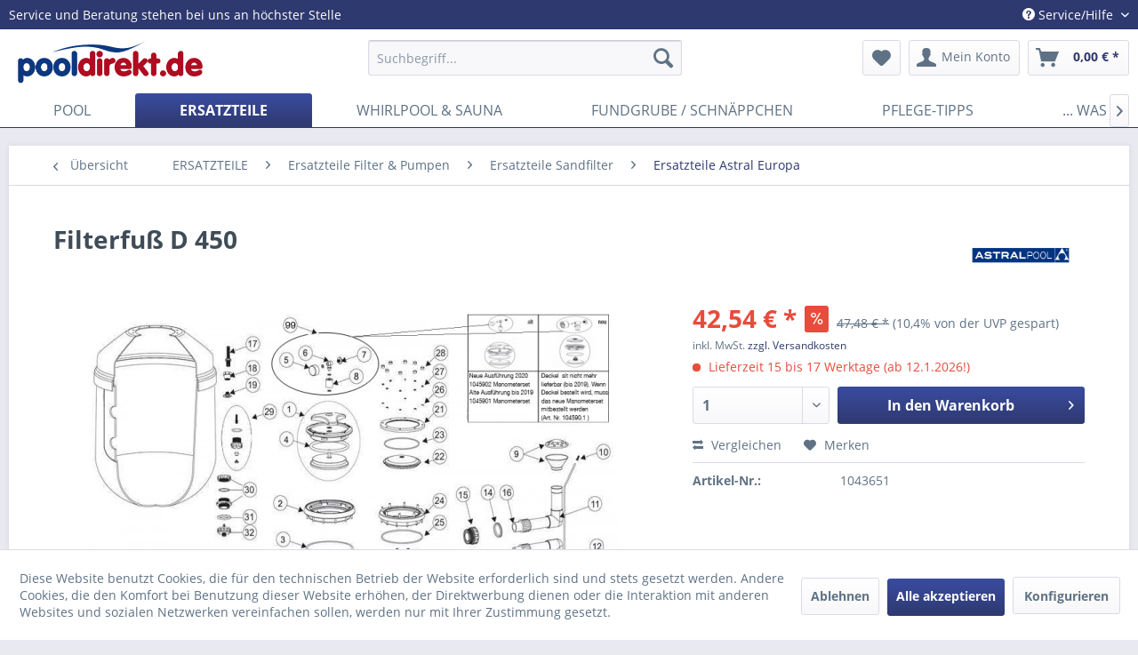

--- FILE ---
content_type: text/html; charset=UTF-8
request_url: https://www.pooldirekt.de/ersatzteile/ersatzteile-filter-pumpen/ersatzteile-sandfilter/ersatzteile-astral-europa/2987/filterfuss-d-450
body_size: 14766
content:
<!DOCTYPE html> <html class="no-js" lang="de" itemscope="itemscope" itemtype="https://schema.org/WebPage"> <head> <meta charset="utf-8"><script>window.dataLayer = window.dataLayer || [];</script><script>window.dataLayer.push({"ecommerce":{"detail":{"actionField":{"list":"Ersatzteile Astral Europa"},"products":[{"name":"Filterfu\u00df D 450","id":"1043651","price":"42.54","brand":"Astral","category":"Ersatzteile Astral Europa","variant":""}]},"currencyCode":"EUR"},"google_tag_params":{"ecomm_pagetype":"product","ecomm_prodid":"1043651"}});</script><!-- WbmTagManager -->
<script>
(function(w,d,s,l,i){w[l]=w[l]||[];w[l].push({'gtm.start':new Date().getTime(),event:'gtm.js'});var f=d.getElementsByTagName(s)[0],j=d.createElement(s),dl=l!='dataLayer'?'&l='+l:'';j.async=true;j.src='https://www.googletagmanager.com/gtm.js?id='+i+dl+'';f.parentNode.insertBefore(j,f);})(window,document,'script','dataLayer','GTM-5PG37PV');
</script>
<!-- End WbmTagManager --> <meta name="author" content="" /> <meta name="robots" content="index,follow" /> <meta name="revisit-after" content="15 days" /> <meta name="keywords" content="" /> <meta name="description" content="" /> <meta property="og:type" content="product" /> <meta property="og:site_name" content="pooldirekt (DE) - der Traum vom eigenen Schwimmbad" /> <meta property="og:url" content="https://www.pooldirekt.de/ersatzteile/ersatzteile-filter-pumpen/ersatzteile-sandfilter/ersatzteile-astral-europa/2987/filterfuss-d-450" /> <meta property="og:title" content="Filterfuß D 450" /> <meta property="og:description" content="" /> <meta property="og:image" content="https://www.pooldirekt.de/media/image/34/ff/fd/Europa_ET_ZeichnungrtMVMHTeLnaDE.jpg" /> <meta property="product:brand" content="Astral" /> <meta property="product:price" content="42,54" /> <meta property="product:product_link" content="https://www.pooldirekt.de/ersatzteile/ersatzteile-filter-pumpen/ersatzteile-sandfilter/ersatzteile-astral-europa/2987/filterfuss-d-450" /> <meta name="twitter:card" content="product" /> <meta name="twitter:site" content="pooldirekt (DE) - der Traum vom eigenen Schwimmbad" /> <meta name="twitter:title" content="Filterfuß D 450" /> <meta name="twitter:description" content="" /> <meta name="twitter:image" content="https://www.pooldirekt.de/media/image/34/ff/fd/Europa_ET_ZeichnungrtMVMHTeLnaDE.jpg" /> <meta itemprop="copyrightHolder" content="pooldirekt (DE) - der Traum vom eigenen Schwimmbad" /> <meta itemprop="copyrightYear" content="2014" /> <meta itemprop="isFamilyFriendly" content="True" /> <meta itemprop="image" content="https://www.pooldirekt.de/media/image/1f/76/86/pooldirekt_DE_web.jpg" /> <meta name="viewport" content="width=device-width, initial-scale=1.0"> <meta name="mobile-web-app-capable" content="yes"> <meta name="apple-mobile-web-app-title" content="pooldirekt (DE) - der Traum vom eigenen Schwimmbad"> <meta name="apple-mobile-web-app-capable" content="yes"> <meta name="apple-mobile-web-app-status-bar-style" content="default"> <link rel="apple-touch-icon-precomposed" href="https://www.pooldirekt.de/media/image/7b/e7/65/favicon-pd.png"> <link rel="shortcut icon" href="https://www.pooldirekt.de/media/image/7b/e7/65/favicon-pd.png"> <meta name="msapplication-navbutton-color" content="#2E396F" /> <meta name="application-name" content="pooldirekt (DE) - der Traum vom eigenen Schwimmbad" /> <meta name="msapplication-starturl" content="https://www.pooldirekt.de/" /> <meta name="msapplication-window" content="width=1024;height=768" /> <meta name="msapplication-TileImage" content="https://www.pooldirekt.de/media/image/7b/e7/65/favicon-pd.png"> <meta name="msapplication-TileColor" content="#2E396F"> <meta name="theme-color" content="#2E396F" /> <link rel="canonical" href="https://www.pooldirekt.de/ersatzteile/ersatzteile-filter-pumpen/ersatzteile-sandfilter/ersatzteile-astral-europa/2987/filterfuss-d-450" /> <title itemprop="name">Filterfuß D 450 | Ersatzteile Astral Europa | Ersatzteile Sandfilter | Ersatzteile Filter & Pumpen | ERSATZTEILE | pooldirekt (DE) - der Traum vom eigenen Schwimmbad</title> <link href="/web/cache/1748347021_6ebff79d1cd46b09a18687d77ddc8493.css" media="all" rel="stylesheet" type="text/css" /> <style> h1.sagentur--title-only-headline, h2.sagentur--title-only-subline{ text-align:center; } h1.sagentur--title-only-headline{ color: #2E396F; } h2.sagentur--title-only-subline{ color: #A42B32; padding-top: 20px !important; } h1.sagentur--title-only-headline:after{ content : ""; position: absolute; left : 25%; bottom : 0; height : 1px; width : 50%; border-bottom:1px solid #ccc; padding-bottom: 5px; } </style>  <script>
!function(f,b,e,v,n,t,s)
{if(f.fbq)return;n=f.fbq=function(){n.callMethod?
n.callMethod.apply(n,arguments):n.queue.push(arguments)};
if(!f._fbq)f._fbq=n;n.push=n;n.loaded=!0;n.version='2.0';
n.queue=[];t=b.createElement(e);t.async=!0;
t.src=v;s=b.getElementsByTagName(e)[0];
s.parentNode.insertBefore(t,s)}(window, document,'script',
'https://connect.facebook.net/en_US/fbevents.js');
fbq('init', '696534051456442');
fbq('track', 'PageView');
fbq('track', 'ViewContent');
</script> <noscript><img height="1" width="1" style="display:none" alt="fb-pixel" src="https://www.facebook.com/tr?id=1204919199542628&ev=PageView&noscript=1" /></noscript>  </head> <body class="is--ctl-detail is--act-index" ><!-- WbmTagManager (noscript) -->
<noscript><iframe src="https://www.googletagmanager.com/ns.html?id=GTM-5PG37PV"
            height="0" width="0" style="display:none;visibility:hidden"></iframe></noscript>
<!-- End WbmTagManager (noscript) --> <div class="page-wrap"> <noscript class="noscript-main"> <div class="alert is--warning"> <div class="alert--icon"> <i class="icon--element icon--warning"></i> </div> <div class="alert--content"> Um pooldirekt&#x20;&#x28;DE&#x29;&#x20;-&#x20;der&#x20;Traum&#x20;vom&#x20;eigenen&#x20;Schwimmbad in vollem Umfang nutzen zu k&ouml;nnen, empfehlen wir Ihnen Javascript in Ihrem Browser zu aktiveren. </div> </div> </noscript> <header class="header-main"> <div class="top-bar"> <div class="container block-group"> <span>Service und Beratung stehen bei uns an höchster Stelle</span> <nav class="top-bar--navigation block" role="menubar">   <div class="navigation--entry entry--compare is--hidden" role="menuitem" aria-haspopup="true" data-drop-down-menu="true">   </div> <div class="navigation--entry entry--service has--drop-down" role="menuitem" aria-haspopup="true" data-drop-down-menu="true"> <i class="icon--service"></i> Service/Hilfe <ul class="service--list is--rounded" role="menu"> <li class="service--entry" role="menuitem"> <a class="service--link" href="https://www.pooldirekt.de/kontaktmoeglichkeiten" title="Kontakt" target="_self"> Kontakt </a> </li> <li class="service--entry" role="menuitem"> <a class="service--link" href="https://www.pooldirekt.de/widerrufsbelehrung" title="Widerrufsbelehrung" > Widerrufsbelehrung </a> </li> <li class="service--entry" role="menuitem"> <a class="service--link" href="https://www.pooldirekt.de/widerrufsformular-de" title="Widerrufsformular" > Widerrufsformular </a> </li> <li class="service--entry" role="menuitem"> <a class="service--link" href="https://www.pooldirekt.de/ueber-uns" title="Über uns" > Über uns </a> </li> <li class="service--entry" role="menuitem"> <a class="service--link" href="https://www.pooldirekt.de/impressum" title="Impressum" > Impressum </a> </li> <li class="service--entry" role="menuitem"> <a class="service--link" href="https://www.pooldirekt.de/allgemeine-geschaeftsbedingungen" title="Allgemeine Geschäftsbedingungen" > Allgemeine Geschäftsbedingungen </a> </li> <li class="service--entry" role="menuitem"> <a class="service--link" href="https://www.pooldirekt.de/bestellvorgang-korrektur-und-abbruch" title="Bestellvorgang, -korrektur und -abbruch" > Bestellvorgang, -korrektur und -abbruch </a> </li> <li class="service--entry" role="menuitem"> <a class="service--link" href="https://www.pooldirekt.de/versand-und-zahlungsbedingungen" title="Versand und Zahlungsbedingungen" > Versand und Zahlungsbedingungen </a> </li> <li class="service--entry" role="menuitem"> <a class="service--link" href="https://www.pooldirekt.de/datenschutzerklaerung" title="Datenschutzerklärung" > Datenschutzerklärung </a> </li> <li class="service--entry" role="menuitem"> <a class="service--link" href="https://www.pooldirekt.de/entsorgung" title="Entsorgung" > Entsorgung </a> </li> <li class="service--entry" role="menuitem"> <a class="service--link" href="https://www.pooldirekt.de/hinweis-nach-dem-batteriegesetz" title="Hinweis nach dem Batteriegesetz" > Hinweis nach dem Batteriegesetz </a> </li> </ul> </div> </nav> </div> </div> <div class="container header--navigation"> <div class="logo-main block-group" role="banner"> <div class="logo--shop block"> <a class="logo--link" href="https://www.pooldirekt.de/" title="pooldirekt (DE) - der Traum vom eigenen Schwimmbad - zur Startseite wechseln"> <picture> <source srcset="https://www.pooldirekt.de/media/image/1f/76/86/pooldirekt_DE_web.jpg" media="(min-width: 78.75em)"> <source srcset="https://www.pooldirekt.de/media/image/1f/76/86/pooldirekt_DE_web.jpg" media="(min-width: 64em)"> <source srcset="https://www.pooldirekt.de/media/image/1f/76/86/pooldirekt_DE_web.jpg" media="(min-width: 48em)"> <img srcset="https://www.pooldirekt.de/media/image/1f/76/86/pooldirekt_DE_web.jpg" alt="pooldirekt (DE) - der Traum vom eigenen Schwimmbad - zur Startseite wechseln" /> </picture> </a> </div> </div> <nav class="shop--navigation block-group"> <ul class="navigation--list block-group" role="menubar"> <li class="navigation--entry entry--menu-left" role="menuitem"> <a class="entry--link entry--trigger btn is--icon-left" href="#offcanvas--left" data-offcanvas="true" data-offCanvasSelector=".sidebar-main" aria-label="Menü"> <i class="icon--menu"></i> Menü </a> </li> <li class="navigation--entry entry--search" role="menuitem" data-search="true" aria-haspopup="true" data-minLength="3"> <a class="btn entry--link entry--trigger" href="#show-hide--search" title="Suche anzeigen / schließen" aria-label="Suche anzeigen / schließen"> <i class="icon--search"></i> <span class="search--display">Suchen</span> </a> <form action="/search" method="get" class="main-search--form"> <input type="search" name="sSearch" aria-label="Suchbegriff..." class="main-search--field" autocomplete="off" autocapitalize="off" placeholder="Suchbegriff..." maxlength="30" /> <button type="submit" class="main-search--button" aria-label="Suchen"> <i class="icon--search"></i> <span class="main-search--text">Suchen</span> </button> <div class="form--ajax-loader">&nbsp;</div> </form> <div class="main-search--results"></div> </li>  <li class="navigation--entry entry--notepad" role="menuitem"> <a href="https://www.pooldirekt.de/note" title="Merkzettel" aria-label="Merkzettel" class="btn"> <i class="icon--heart"></i> </a> </li> <li class="navigation--entry entry--account with-slt" role="menuitem" data-offcanvas="true" data-offCanvasSelector=".account--dropdown-navigation"> <a href="https://www.pooldirekt.de/account" title="Mein Konto" aria-label="Mein Konto" class="btn is--icon-left entry--link account--link"> <i class="icon--account"></i> <span class="account--display"> Mein Konto </span> </a> <div class="account--dropdown-navigation"> <div class="navigation--smartphone"> <div class="entry--close-off-canvas"> <a href="#close-account-menu" class="account--close-off-canvas" title="Menü schließen" aria-label="Menü schließen"> Menü schließen <i class="icon--arrow-right"></i> </a> </div> </div> <div class="account--menu is--rounded is--personalized"> <span class="navigation--headline"> Mein Konto </span> <div class="account--menu-container"> <ul class="sidebar--navigation navigation--list is--level0 show--active-items"> <li class="navigation--entry"> <span class="navigation--signin"> <a href="https://www.pooldirekt.de/account#hide-registration" class="blocked--link btn is--primary navigation--signin-btn" data-collapseTarget="#registration" data-action="close"> Anmelden </a> <span class="navigation--register"> oder <a href="https://www.pooldirekt.de/account#show-registration" class="blocked--link" data-collapseTarget="#registration" data-action="open"> registrieren </a> </span> </span> </li> <li class="navigation--entry"> <a href="https://www.pooldirekt.de/account" title="Übersicht" class="navigation--link"> Übersicht </a> </li> <li class="navigation--entry"> <a href="https://www.pooldirekt.de/account/profile" title="Persönliche Daten" class="navigation--link" rel="nofollow"> Persönliche Daten </a> </li> <li class="navigation--entry"> <a href="https://www.pooldirekt.de/address/index/sidebar/" title="Adressen" class="navigation--link" rel="nofollow"> Adressen </a> </li> <li class="navigation--entry"> <a href="https://www.pooldirekt.de/account/payment" title="Zahlungsarten" class="navigation--link" rel="nofollow"> Zahlungsarten </a> </li> <li class="navigation--entry"> <a href="https://www.pooldirekt.de/account/orders" title="Bestellungen" class="navigation--link" rel="nofollow"> Bestellungen </a> </li> <li class="navigation--entry"> <a href="https://www.pooldirekt.de/account/downloads" title="Sofortdownloads" class="navigation--link" rel="nofollow"> Sofortdownloads </a> </li> <li class="navigation--entry"> <a href="https://www.pooldirekt.de/note" title="Merkzettel" class="navigation--link" rel="nofollow"> Merkzettel </a> </li> </ul> </div> </div> </div> </li> <li class="navigation--entry entry--cart" role="menuitem"> <a class="btn is--icon-left cart--link" href="https://www.pooldirekt.de/checkout/cart" title="Warenkorb" aria-label="Warenkorb"> <span class="cart--display"> Warenkorb </span> <span class="badge is--primary is--minimal cart--quantity is--hidden">0</span> <i class="icon--basket"></i> <span class="cart--amount"> 0,00&nbsp;&euro; * </span> </a> <div class="ajax-loader">&nbsp;</div> </li>  </ul> </nav> <div class="container--ajax-cart" data-collapse-cart="true" data-displayMode="offcanvas"></div> </div> </header> <nav class="navigation-main"> <div class="container" data-menu-scroller="true" data-listSelector=".navigation--list.container" data-viewPortSelector=".navigation--list-wrapper"> <div class="navigation--list-wrapper"> <ul class="navigation--list container" role="menubar" itemscope="itemscope" itemtype="https://schema.org/SiteNavigationElement"> <li class="navigation--entry" role="menuitem"><a class="navigation--link" href="https://www.pooldirekt.de/pool/" title="POOL" aria-label="POOL" itemprop="url"><span itemprop="name">POOL</span></a></li><li class="navigation--entry is--active" role="menuitem"><a class="navigation--link is--active" href="https://www.pooldirekt.de/ersatzteile/" title="ERSATZTEILE" aria-label="ERSATZTEILE" itemprop="url"><span itemprop="name">ERSATZTEILE</span></a></li><li class="navigation--entry" role="menuitem"><a class="navigation--link" href="https://www.pooldirekt.de/whirlpool-sauna/" title="WHIRLPOOL & SAUNA" aria-label="WHIRLPOOL & SAUNA" itemprop="url"><span itemprop="name">WHIRLPOOL & SAUNA</span></a></li><li class="navigation--entry" role="menuitem"><a class="navigation--link" href="https://www.pooldirekt.de/fundgrube-schnaeppchen/" title="FUNDGRUBE / SCHNÄPPCHEN" aria-label="FUNDGRUBE / SCHNÄPPCHEN" itemprop="url"><span itemprop="name">FUNDGRUBE / SCHNÄPPCHEN</span></a></li><li class="navigation--entry" role="menuitem"><a class="navigation--link" href="/schwimmbad-pflege-tipps" title="PFLEGE-TIPPS" aria-label="PFLEGE-TIPPS" itemprop="url" target="_parent"><span itemprop="name">PFLEGE-TIPPS</span></a></li><li class="navigation--entry" role="menuitem"><a class="navigation--link" href="/schwimmbadwasser-was-tun-bei..." title="... WAS TUN BEI ...?" aria-label="... WAS TUN BEI ...?" itemprop="url" target="_parent"><span itemprop="name">... WAS TUN BEI ...?</span></a></li> </ul> </div> </div> </nav> <section class="content-main container block-group"> <nav class="content--breadcrumb block"> <a class="breadcrumb--button breadcrumb--link" href="https://www.pooldirekt.de/ersatzteile/ersatzteile-filter-pumpen/ersatzteile-sandfilter/ersatzteile-astral-europa/" title="Übersicht"> <i class="icon--arrow-left"></i> <span class="breadcrumb--title">Übersicht</span> </a> <ul class="breadcrumb--list" role="menu" itemscope itemtype="https://schema.org/BreadcrumbList"> <li role="menuitem" class="breadcrumb--entry" itemprop="itemListElement" itemscope itemtype="https://schema.org/ListItem"> <a class="breadcrumb--link" href="https://www.pooldirekt.de/ersatzteile/" title="ERSATZTEILE" itemprop="item"> <link itemprop="url" href="https://www.pooldirekt.de/ersatzteile/" /> <span class="breadcrumb--title" itemprop="name">ERSATZTEILE</span> </a> <meta itemprop="position" content="0" /> </li> <li role="none" class="breadcrumb--separator"> <i class="icon--arrow-right"></i> </li> <li role="menuitem" class="breadcrumb--entry" itemprop="itemListElement" itemscope itemtype="https://schema.org/ListItem"> <a class="breadcrumb--link" href="https://www.pooldirekt.de/ersatzteile/ersatzteile-filter-pumpen/" title="Ersatzteile Filter &amp; Pumpen" itemprop="item"> <link itemprop="url" href="https://www.pooldirekt.de/ersatzteile/ersatzteile-filter-pumpen/" /> <span class="breadcrumb--title" itemprop="name">Ersatzteile Filter & Pumpen</span> </a> <meta itemprop="position" content="1" /> </li> <li role="none" class="breadcrumb--separator"> <i class="icon--arrow-right"></i> </li> <li role="menuitem" class="breadcrumb--entry" itemprop="itemListElement" itemscope itemtype="https://schema.org/ListItem"> <a class="breadcrumb--link" href="https://www.pooldirekt.de/ersatzteile/ersatzteile-filter-pumpen/ersatzteile-sandfilter/" title="Ersatzteile Sandfilter" itemprop="item"> <link itemprop="url" href="https://www.pooldirekt.de/ersatzteile/ersatzteile-filter-pumpen/ersatzteile-sandfilter/" /> <span class="breadcrumb--title" itemprop="name">Ersatzteile Sandfilter</span> </a> <meta itemprop="position" content="2" /> </li> <li role="none" class="breadcrumb--separator"> <i class="icon--arrow-right"></i> </li> <li role="menuitem" class="breadcrumb--entry is--active" itemprop="itemListElement" itemscope itemtype="https://schema.org/ListItem"> <a class="breadcrumb--link" href="https://www.pooldirekt.de/ersatzteile/ersatzteile-filter-pumpen/ersatzteile-sandfilter/ersatzteile-astral-europa/" title="Ersatzteile Astral Europa" itemprop="item"> <link itemprop="url" href="https://www.pooldirekt.de/ersatzteile/ersatzteile-filter-pumpen/ersatzteile-sandfilter/ersatzteile-astral-europa/" /> <span class="breadcrumb--title" itemprop="name">Ersatzteile Astral Europa</span> </a> <meta itemprop="position" content="3" /> </li> </ul> </nav> <nav class="product--navigation"> <a href="#" class="navigation--link link--prev"> <div class="link--prev-button"> <span class="link--prev-inner">Zurück</span> </div> <div class="image--wrapper"> <div class="image--container"></div> </div> </a> <a href="#" class="navigation--link link--next"> <div class="link--next-button"> <span class="link--next-inner">Vor</span> </div> <div class="image--wrapper"> <div class="image--container"></div> </div> </a> </nav> <div class="content-main--inner"> <div id='cookie-consent' class='off-canvas is--left block-transition' data-cookie-consent-manager='true'> <div class='cookie-consent--header cookie-consent--close'> Cookie-Einstellungen <i class="icon--arrow-right"></i> </div> <div class='cookie-consent--description'> Diese Website benutzt Cookies, die für den technischen Betrieb der Website erforderlich sind und stets gesetzt werden. Andere Cookies, die den Komfort bei Benutzung dieser Website erhöhen, der Direktwerbung dienen oder die Interaktion mit anderen Websites und sozialen Netzwerken vereinfachen sollen, werden nur mit Ihrer Zustimmung gesetzt. </div> <div class='cookie-consent--configuration'> <div class='cookie-consent--configuration-header'> <div class='cookie-consent--configuration-header-text'>Konfiguration</div> </div> <div class='cookie-consent--configuration-main'> <div class='cookie-consent--group'> <input type="hidden" class="cookie-consent--group-name" value="technical" /> <label class="cookie-consent--group-state cookie-consent--state-input cookie-consent--required"> <input type="checkbox" name="technical-state" class="cookie-consent--group-state-input" disabled="disabled" checked="checked"/> <span class="cookie-consent--state-input-element"></span> </label> <div class='cookie-consent--group-title' data-collapse-panel='true' data-contentSiblingSelector=".cookie-consent--group-container"> <div class="cookie-consent--group-title-label cookie-consent--state-label"> Technisch erforderlich </div> <span class="cookie-consent--group-arrow is-icon--right"> <i class="icon--arrow-right"></i> </span> </div> <div class='cookie-consent--group-container'> <div class='cookie-consent--group-description'> Diese Cookies sind für die Grundfunktionen des Shops notwendig. </div> <div class='cookie-consent--cookies-container'> <div class='cookie-consent--cookie'> <input type="hidden" class="cookie-consent--cookie-name" value="cookieDeclined" /> <label class="cookie-consent--cookie-state cookie-consent--state-input cookie-consent--required"> <input type="checkbox" name="cookieDeclined-state" class="cookie-consent--cookie-state-input" disabled="disabled" checked="checked" /> <span class="cookie-consent--state-input-element"></span> </label> <div class='cookie--label cookie-consent--state-label'> "Alle Cookies ablehnen" Cookie </div> </div> <div class='cookie-consent--cookie'> <input type="hidden" class="cookie-consent--cookie-name" value="allowCookie" /> <label class="cookie-consent--cookie-state cookie-consent--state-input cookie-consent--required"> <input type="checkbox" name="allowCookie-state" class="cookie-consent--cookie-state-input" disabled="disabled" checked="checked" /> <span class="cookie-consent--state-input-element"></span> </label> <div class='cookie--label cookie-consent--state-label'> "Alle Cookies annehmen" Cookie </div> </div> <div class='cookie-consent--cookie'> <input type="hidden" class="cookie-consent--cookie-name" value="shop" /> <label class="cookie-consent--cookie-state cookie-consent--state-input cookie-consent--required"> <input type="checkbox" name="shop-state" class="cookie-consent--cookie-state-input" disabled="disabled" checked="checked" /> <span class="cookie-consent--state-input-element"></span> </label> <div class='cookie--label cookie-consent--state-label'> Ausgewählter Shop </div> </div> <div class='cookie-consent--cookie'> <input type="hidden" class="cookie-consent--cookie-name" value="csrf_token" /> <label class="cookie-consent--cookie-state cookie-consent--state-input cookie-consent--required"> <input type="checkbox" name="csrf_token-state" class="cookie-consent--cookie-state-input" disabled="disabled" checked="checked" /> <span class="cookie-consent--state-input-element"></span> </label> <div class='cookie--label cookie-consent--state-label'> CSRF-Token </div> </div> <div class='cookie-consent--cookie'> <input type="hidden" class="cookie-consent--cookie-name" value="cookiePreferences" /> <label class="cookie-consent--cookie-state cookie-consent--state-input cookie-consent--required"> <input type="checkbox" name="cookiePreferences-state" class="cookie-consent--cookie-state-input" disabled="disabled" checked="checked" /> <span class="cookie-consent--state-input-element"></span> </label> <div class='cookie--label cookie-consent--state-label'> Cookie-Einstellungen </div> </div> <div class='cookie-consent--cookie'> <input type="hidden" class="cookie-consent--cookie-name" value="x-cache-context-hash" /> <label class="cookie-consent--cookie-state cookie-consent--state-input cookie-consent--required"> <input type="checkbox" name="x-cache-context-hash-state" class="cookie-consent--cookie-state-input" disabled="disabled" checked="checked" /> <span class="cookie-consent--state-input-element"></span> </label> <div class='cookie--label cookie-consent--state-label'> Individuelle Preise </div> </div> <div class='cookie-consent--cookie'> <input type="hidden" class="cookie-consent--cookie-name" value="slt" /> <label class="cookie-consent--cookie-state cookie-consent--state-input cookie-consent--required"> <input type="checkbox" name="slt-state" class="cookie-consent--cookie-state-input" disabled="disabled" checked="checked" /> <span class="cookie-consent--state-input-element"></span> </label> <div class='cookie--label cookie-consent--state-label'> Kunden-Wiedererkennung </div> </div> <div class='cookie-consent--cookie'> <input type="hidden" class="cookie-consent--cookie-name" value="nocache" /> <label class="cookie-consent--cookie-state cookie-consent--state-input cookie-consent--required"> <input type="checkbox" name="nocache-state" class="cookie-consent--cookie-state-input" disabled="disabled" checked="checked" /> <span class="cookie-consent--state-input-element"></span> </label> <div class='cookie--label cookie-consent--state-label'> Kundenspezifisches Caching </div> </div> <div class='cookie-consent--cookie'> <input type="hidden" class="cookie-consent--cookie-name" value="session" /> <label class="cookie-consent--cookie-state cookie-consent--state-input cookie-consent--required"> <input type="checkbox" name="session-state" class="cookie-consent--cookie-state-input" disabled="disabled" checked="checked" /> <span class="cookie-consent--state-input-element"></span> </label> <div class='cookie--label cookie-consent--state-label'> Session </div> </div> <div class='cookie-consent--cookie'> <input type="hidden" class="cookie-consent--cookie-name" value="currency" /> <label class="cookie-consent--cookie-state cookie-consent--state-input cookie-consent--required"> <input type="checkbox" name="currency-state" class="cookie-consent--cookie-state-input" disabled="disabled" checked="checked" /> <span class="cookie-consent--state-input-element"></span> </label> <div class='cookie--label cookie-consent--state-label'> Währungswechsel </div> </div> </div> </div> </div> <div class='cookie-consent--group'> <input type="hidden" class="cookie-consent--group-name" value="comfort" /> <label class="cookie-consent--group-state cookie-consent--state-input"> <input type="checkbox" name="comfort-state" class="cookie-consent--group-state-input"/> <span class="cookie-consent--state-input-element"></span> </label> <div class='cookie-consent--group-title' data-collapse-panel='true' data-contentSiblingSelector=".cookie-consent--group-container"> <div class="cookie-consent--group-title-label cookie-consent--state-label"> Komfortfunktionen </div> <span class="cookie-consent--group-arrow is-icon--right"> <i class="icon--arrow-right"></i> </span> </div> <div class='cookie-consent--group-container'> <div class='cookie-consent--group-description'> Diese Cookies werden genutzt um das Einkaufserlebnis noch ansprechender zu gestalten, beispielsweise für die Wiedererkennung des Besuchers. </div> <div class='cookie-consent--cookies-container'> <div class='cookie-consent--cookie'> <input type="hidden" class="cookie-consent--cookie-name" value="sUniqueID" /> <label class="cookie-consent--cookie-state cookie-consent--state-input"> <input type="checkbox" name="sUniqueID-state" class="cookie-consent--cookie-state-input" /> <span class="cookie-consent--state-input-element"></span> </label> <div class='cookie--label cookie-consent--state-label'> Merkzettel </div> </div> </div> </div> </div> <div class='cookie-consent--group'> <input type="hidden" class="cookie-consent--group-name" value="statistics" /> <label class="cookie-consent--group-state cookie-consent--state-input"> <input type="checkbox" name="statistics-state" class="cookie-consent--group-state-input"/> <span class="cookie-consent--state-input-element"></span> </label> <div class='cookie-consent--group-title' data-collapse-panel='true' data-contentSiblingSelector=".cookie-consent--group-container"> <div class="cookie-consent--group-title-label cookie-consent--state-label"> Statistik & Tracking </div> <span class="cookie-consent--group-arrow is-icon--right"> <i class="icon--arrow-right"></i> </span> </div> <div class='cookie-consent--group-container'> <div class='cookie-consent--cookies-container'> <div class='cookie-consent--cookie'> <input type="hidden" class="cookie-consent--cookie-name" value="x-ua-device" /> <label class="cookie-consent--cookie-state cookie-consent--state-input"> <input type="checkbox" name="x-ua-device-state" class="cookie-consent--cookie-state-input" /> <span class="cookie-consent--state-input-element"></span> </label> <div class='cookie--label cookie-consent--state-label'> Endgeräteerkennung </div> </div> <div class='cookie-consent--cookie'> <input type="hidden" class="cookie-consent--cookie-name" value="_ga" /> <label class="cookie-consent--cookie-state cookie-consent--state-input"> <input type="checkbox" name="_ga-state" class="cookie-consent--cookie-state-input" /> <span class="cookie-consent--state-input-element"></span> </label> <div class='cookie--label cookie-consent--state-label'> Google Analytics </div> </div> <div class='cookie-consent--cookie'> <input type="hidden" class="cookie-consent--cookie-name" value="partner" /> <label class="cookie-consent--cookie-state cookie-consent--state-input"> <input type="checkbox" name="partner-state" class="cookie-consent--cookie-state-input" /> <span class="cookie-consent--state-input-element"></span> </label> <div class='cookie--label cookie-consent--state-label'> Partnerprogramm </div> </div> </div> </div> </div> </div> </div> <div class="cookie-consent--save"> <input class="cookie-consent--save-button btn is--primary" type="button" value="Einstellungen speichern" /> </div> </div> <aside class="sidebar-main off-canvas"> <div class="navigation--smartphone"> <ul class="navigation--list "> <li class="navigation--entry entry--close-off-canvas"> <a href="#close-categories-menu" title="Menü schließen" class="navigation--link"> Menü schließen <i class="icon--arrow-right"></i> </a> </li> </ul> <div class="mobile--switches">   </div> </div> <div class="sidebar--categories-wrapper" data-subcategory-nav="true" data-mainCategoryId="3" data-categoryId="482" data-fetchUrl="/widgets/listing/getCategory/categoryId/482"> <div class="categories--headline navigation--headline"> Kategorien </div> <div class="sidebar--categories-navigation"> <ul class="sidebar--navigation categories--navigation navigation--list is--drop-down is--level0 is--rounded" role="menu"> <li class="navigation--entry has--sub-children" role="menuitem"> <a class="navigation--link link--go-forward" href="https://www.pooldirekt.de/pool/" data-categoryId="303" data-fetchUrl="/widgets/listing/getCategory/categoryId/303" title="POOL" > POOL <span class="is--icon-right"> <i class="icon--arrow-right"></i> </span> </a> </li> <li class="navigation--entry is--active has--sub-categories has--sub-children" role="menuitem"> <a class="navigation--link is--active has--sub-categories link--go-forward" href="https://www.pooldirekt.de/ersatzteile/" data-categoryId="312" data-fetchUrl="/widgets/listing/getCategory/categoryId/312" title="ERSATZTEILE" > ERSATZTEILE <span class="is--icon-right"> <i class="icon--arrow-right"></i> </span> </a> <ul class="sidebar--navigation categories--navigation navigation--list is--level1 is--rounded" role="menu"> <li class="navigation--entry is--active has--sub-categories has--sub-children" role="menuitem"> <a class="navigation--link is--active has--sub-categories link--go-forward" href="https://www.pooldirekt.de/ersatzteile/ersatzteile-filter-pumpen/" data-categoryId="377" data-fetchUrl="/widgets/listing/getCategory/categoryId/377" title="Ersatzteile Filter &amp; Pumpen" > Ersatzteile Filter & Pumpen <span class="is--icon-right"> <i class="icon--arrow-right"></i> </span> </a> <ul class="sidebar--navigation categories--navigation navigation--list is--level2 navigation--level-high is--rounded" role="menu"> <li class="navigation--entry is--active has--sub-categories has--sub-children" role="menuitem"> <a class="navigation--link is--active has--sub-categories link--go-forward" href="https://www.pooldirekt.de/ersatzteile/ersatzteile-filter-pumpen/ersatzteile-sandfilter/" data-categoryId="473" data-fetchUrl="/widgets/listing/getCategory/categoryId/473" title="Ersatzteile Sandfilter" > Ersatzteile Sandfilter <span class="is--icon-right"> <i class="icon--arrow-right"></i> </span> </a> <ul class="sidebar--navigation categories--navigation navigation--list is--level3 navigation--level-high is--rounded" role="menu"> <li class="navigation--entry is--active" role="menuitem"> <a class="navigation--link is--active" href="https://www.pooldirekt.de/ersatzteile/ersatzteile-filter-pumpen/ersatzteile-sandfilter/ersatzteile-astral-europa/" data-categoryId="482" data-fetchUrl="/widgets/listing/getCategory/categoryId/482" title="Ersatzteile Astral Europa" > Ersatzteile Astral Europa </a> </li> <li class="navigation--entry has--sub-children" role="menuitem"> <a class="navigation--link link--go-forward" href="https://www.pooldirekt.de/ersatzteile/ersatzteile-filter-pumpen/ersatzteile-sandfilter/ersatzteile-astral-cantabric/" data-categoryId="484" data-fetchUrl="/widgets/listing/getCategory/categoryId/484" title="Ersatzteile Astral Cantabric" > Ersatzteile Astral Cantabric <span class="is--icon-right"> <i class="icon--arrow-right"></i> </span> </a> </li> <li class="navigation--entry" role="menuitem"> <a class="navigation--link" href="https://www.pooldirekt.de/ersatzteile/ersatzteile-filter-pumpen/ersatzteile-sandfilter/ersatzteile-astral-bilbao/" data-categoryId="485" data-fetchUrl="/widgets/listing/getCategory/categoryId/485" title="Ersatzteile Astral Bilbao" > Ersatzteile Astral Bilbao </a> </li> <li class="navigation--entry" role="menuitem"> <a class="navigation--link" href="https://www.pooldirekt.de/ersatzteile/ersatzteile-filter-pumpen/ersatzteile-sandfilter/ersatzteile-astral-corona/" data-categoryId="486" data-fetchUrl="/widgets/listing/getCategory/categoryId/486" title="Ersatzteile Astral Corona" > Ersatzteile Astral Corona </a> </li> <li class="navigation--entry" role="menuitem"> <a class="navigation--link" href="https://www.pooldirekt.de/ersatzteile/ersatzteile-filter-pumpen/ersatzteile-sandfilter/ersatzteile-basic-oku-magic/" data-categoryId="487" data-fetchUrl="/widgets/listing/getCategory/categoryId/487" title="Ersatzteile Basic / OKU / Magic" > Ersatzteile Basic / OKU / Magic </a> </li> <li class="navigation--entry" role="menuitem"> <a class="navigation--link" href="https://www.pooldirekt.de/ersatzteile/ersatzteile-filter-pumpen/ersatzteile-sandfilter/ersatzteile-kripsol/" data-categoryId="693" data-fetchUrl="/widgets/listing/getCategory/categoryId/693" title="Ersatzteile Kripsol" > Ersatzteile Kripsol </a> </li> </ul> </li> <li class="navigation--entry has--sub-children" role="menuitem"> <a class="navigation--link link--go-forward" href="https://www.pooldirekt.de/ersatzteile/ersatzteile-filter-pumpen/ersatzteile-kartuschenfilter/" data-categoryId="474" data-fetchUrl="/widgets/listing/getCategory/categoryId/474" title="Ersatzteile Kartuschenfilter" > Ersatzteile Kartuschenfilter <span class="is--icon-right"> <i class="icon--arrow-right"></i> </span> </a> </li> <li class="navigation--entry has--sub-children" role="menuitem"> <a class="navigation--link link--go-forward" href="https://www.pooldirekt.de/ersatzteile/ersatzteile-filter-pumpen/ersatzteile-poolpumpen/" data-categoryId="475" data-fetchUrl="/widgets/listing/getCategory/categoryId/475" title="Ersatzteile Poolpumpen" > Ersatzteile Poolpumpen <span class="is--icon-right"> <i class="icon--arrow-right"></i> </span> </a> </li> <li class="navigation--entry has--sub-children" role="menuitem"> <a class="navigation--link link--go-forward" href="https://www.pooldirekt.de/ersatzteile/ersatzteile-filter-pumpen/ersatzteile-mehrwegeventile/" data-categoryId="477" data-fetchUrl="/widgets/listing/getCategory/categoryId/477" title="Ersatzteile Mehrwegeventile" > Ersatzteile Mehrwegeventile <span class="is--icon-right"> <i class="icon--arrow-right"></i> </span> </a> </li> <li class="navigation--entry" role="menuitem"> <a class="navigation--link" href="https://www.pooldirekt.de/ersatzteile/ersatzteile-filter-pumpen/ersatzteile-filtersteuerungen/" data-categoryId="478" data-fetchUrl="/widgets/listing/getCategory/categoryId/478" title="Ersatzteile Filtersteuerungen" > Ersatzteile Filtersteuerungen </a> </li> </ul> </li> <li class="navigation--entry" role="menuitem"> <a class="navigation--link" href="https://www.pooldirekt.de/ersatzteile/ersatzteile-innenhuellen/" data-categoryId="581" data-fetchUrl="/widgets/listing/getCategory/categoryId/581" title="Ersatzteile Innenhüllen" > Ersatzteile Innenhüllen </a> </li> <li class="navigation--entry has--sub-children" role="menuitem"> <a class="navigation--link link--go-forward" href="https://www.pooldirekt.de/ersatzteile/ersatzteile-dosiertechnik/" data-categoryId="479" data-fetchUrl="/widgets/listing/getCategory/categoryId/479" title="Ersatzteile Dosiertechnik" > Ersatzteile Dosiertechnik <span class="is--icon-right"> <i class="icon--arrow-right"></i> </span> </a> </li> <li class="navigation--entry has--sub-children" role="menuitem"> <a class="navigation--link link--go-forward" href="https://www.pooldirekt.de/ersatzteile/ersatzteile-salzelektrolyse/" data-categoryId="481" data-fetchUrl="/widgets/listing/getCategory/categoryId/481" title="Ersatzteile Salzelektrolyse" > Ersatzteile Salzelektrolyse <span class="is--icon-right"> <i class="icon--arrow-right"></i> </span> </a> </li> <li class="navigation--entry has--sub-children" role="menuitem"> <a class="navigation--link link--go-forward" href="https://www.pooldirekt.de/ersatzteile/ersatzteile-schwimmbadheizungen/" data-categoryId="378" data-fetchUrl="/widgets/listing/getCategory/categoryId/378" title="Ersatzteile Schwimmbadheizungen" > Ersatzteile Schwimmbadheizungen <span class="is--icon-right"> <i class="icon--arrow-right"></i> </span> </a> </li> <li class="navigation--entry has--sub-children" role="menuitem"> <a class="navigation--link link--go-forward" href="https://www.pooldirekt.de/ersatzteile/ersatzteile-poolabdeckungen/" data-categoryId="379" data-fetchUrl="/widgets/listing/getCategory/categoryId/379" title="Ersatzteile Poolabdeckungen" > Ersatzteile Poolabdeckungen <span class="is--icon-right"> <i class="icon--arrow-right"></i> </span> </a> </li> <li class="navigation--entry has--sub-children" role="menuitem"> <a class="navigation--link link--go-forward" href="https://www.pooldirekt.de/ersatzteile/ersatzteile-poolreinigung/" data-categoryId="382" data-fetchUrl="/widgets/listing/getCategory/categoryId/382" title="Ersatzteile Poolreinigung" > Ersatzteile Poolreinigung <span class="is--icon-right"> <i class="icon--arrow-right"></i> </span> </a> </li> <li class="navigation--entry" role="menuitem"> <a class="navigation--link" href="https://www.pooldirekt.de/ersatzteile/ersatzteile-pvc-rohre-fittings/" data-categoryId="384" data-fetchUrl="/widgets/listing/getCategory/categoryId/384" title="Ersatzteile PVC Rohre, Fittings" > Ersatzteile PVC Rohre, Fittings </a> </li> <li class="navigation--entry has--sub-children" role="menuitem"> <a class="navigation--link link--go-forward" href="https://www.pooldirekt.de/ersatzteile/ersatzteile-einbauteile/" data-categoryId="385" data-fetchUrl="/widgets/listing/getCategory/categoryId/385" title="Ersatzteile Einbauteile" > Ersatzteile Einbauteile <span class="is--icon-right"> <i class="icon--arrow-right"></i> </span> </a> </li> <li class="navigation--entry has--sub-children" role="menuitem"> <a class="navigation--link link--go-forward" href="https://www.pooldirekt.de/ersatzteile/ersatzteile-gegenschwimmanlagen/" data-categoryId="192" data-fetchUrl="/widgets/listing/getCategory/categoryId/192" title="Ersatzteile Gegenschwimmanlagen" > Ersatzteile Gegenschwimmanlagen <span class="is--icon-right"> <i class="icon--arrow-right"></i> </span> </a> </li> <li class="navigation--entry" role="menuitem"> <a class="navigation--link" href="https://www.pooldirekt.de/ersatzteile/ersatzteile-poolleitern/" data-categoryId="387" data-fetchUrl="/widgets/listing/getCategory/categoryId/387" title="Ersatzteile Poolleitern" > Ersatzteile Poolleitern </a> </li> </ul> </li> <li class="navigation--entry has--sub-children" role="menuitem"> <a class="navigation--link link--go-forward" href="https://www.pooldirekt.de/whirlpool-sauna/" data-categoryId="388" data-fetchUrl="/widgets/listing/getCategory/categoryId/388" title="WHIRLPOOL &amp; SAUNA" > WHIRLPOOL & SAUNA <span class="is--icon-right"> <i class="icon--arrow-right"></i> </span> </a> </li> <li class="navigation--entry" role="menuitem"> <a class="navigation--link" href="https://www.pooldirekt.de/fundgrube-schnaeppchen/" data-categoryId="635" data-fetchUrl="/widgets/listing/getCategory/categoryId/635" title="FUNDGRUBE / SCHNÄPPCHEN" > FUNDGRUBE / SCHNÄPPCHEN </a> </li> <li class="navigation--entry" role="menuitem"> <a class="navigation--link" href="/schwimmbad-pflege-tipps" data-categoryId="602" data-fetchUrl="/widgets/listing/getCategory/categoryId/602" title="PFLEGE-TIPPS" target="_parent"> PFLEGE-TIPPS </a> </li> <li class="navigation--entry" role="menuitem"> <a class="navigation--link" href="/schwimmbadwasser-was-tun-bei..." data-categoryId="603" data-fetchUrl="/widgets/listing/getCategory/categoryId/603" title="... WAS TUN BEI ...?" target="_parent"> ... WAS TUN BEI ...? </a> </li> <li class="navigation--entry" role="menuitem"> <a class="navigation--link" href="https://www.pooldirekt.de/abholprodukte/" data-categoryId="610" data-fetchUrl="/widgets/listing/getCategory/categoryId/610" title="ABHOLPRODUKTE" > ABHOLPRODUKTE </a> </li> </ul> </div> <div class="shop-sites--container is--rounded"> <div class="shop-sites--headline navigation--headline"> Informationen </div> <ul class="shop-sites--navigation sidebar--navigation navigation--list is--drop-down is--level0" role="menu"> <li class="navigation--entry" role="menuitem"> <a class="navigation--link" href="https://www.pooldirekt.de/kontaktmoeglichkeiten" title="Kontakt" data-categoryId="1" data-fetchUrl="/widgets/listing/getCustomPage/pageId/1" target="_self"> Kontakt </a> </li> <li class="navigation--entry" role="menuitem"> <a class="navigation--link" href="https://www.pooldirekt.de/widerrufsbelehrung" title="Widerrufsbelehrung" data-categoryId="60" data-fetchUrl="/widgets/listing/getCustomPage/pageId/60" > Widerrufsbelehrung </a> </li> <li class="navigation--entry" role="menuitem"> <a class="navigation--link" href="https://www.pooldirekt.de/widerrufsformular-de" title="Widerrufsformular" data-categoryId="61" data-fetchUrl="/widgets/listing/getCustomPage/pageId/61" > Widerrufsformular </a> </li> <li class="navigation--entry" role="menuitem"> <a class="navigation--link" href="https://www.pooldirekt.de/ueber-uns" title="Über uns" data-categoryId="9" data-fetchUrl="/widgets/listing/getCustomPage/pageId/9" > Über uns </a> </li> <li class="navigation--entry" role="menuitem"> <a class="navigation--link" href="https://www.pooldirekt.de/impressum" title="Impressum" data-categoryId="3" data-fetchUrl="/widgets/listing/getCustomPage/pageId/3" > Impressum </a> </li> <li class="navigation--entry" role="menuitem"> <a class="navigation--link" href="https://www.pooldirekt.de/allgemeine-geschaeftsbedingungen" title="Allgemeine Geschäftsbedingungen" data-categoryId="57" data-fetchUrl="/widgets/listing/getCustomPage/pageId/57" > Allgemeine Geschäftsbedingungen </a> </li> <li class="navigation--entry" role="menuitem"> <a class="navigation--link" href="https://www.pooldirekt.de/bestellvorgang-korrektur-und-abbruch" title="Bestellvorgang, -korrektur und -abbruch" data-categoryId="56" data-fetchUrl="/widgets/listing/getCustomPage/pageId/56" > Bestellvorgang, -korrektur und -abbruch </a> </li> <li class="navigation--entry" role="menuitem"> <a class="navigation--link" href="https://www.pooldirekt.de/versand-und-zahlungsbedingungen" title="Versand und Zahlungsbedingungen" data-categoryId="6" data-fetchUrl="/widgets/listing/getCustomPage/pageId/6" > Versand und Zahlungsbedingungen </a> </li> <li class="navigation--entry" role="menuitem"> <a class="navigation--link" href="https://www.pooldirekt.de/datenschutzerklaerung" title="Datenschutzerklärung" data-categoryId="59" data-fetchUrl="/widgets/listing/getCustomPage/pageId/59" > Datenschutzerklärung </a> </li> <li class="navigation--entry" role="menuitem"> <a class="navigation--link" href="https://www.pooldirekt.de/entsorgung" title="Entsorgung" data-categoryId="50" data-fetchUrl="/widgets/listing/getCustomPage/pageId/50" > Entsorgung </a> </li> <li class="navigation--entry" role="menuitem"> <a class="navigation--link" href="https://www.pooldirekt.de/hinweis-nach-dem-batteriegesetz" title="Hinweis nach dem Batteriegesetz" data-categoryId="53" data-fetchUrl="/widgets/listing/getCustomPage/pageId/53" > Hinweis nach dem Batteriegesetz </a> </li> </ul> </div> </div> </aside> <div class="content--wrapper"> <div class="content product--details" itemscope itemtype="https://schema.org/Product" data-product-navigation="/widgets/listing/productNavigation" data-category-id="482" data-main-ordernumber="1043651" data-ajax-wishlist="true" data-compare-ajax="true" data-ajax-variants-container="true"> <header class="product--header"> <div class="product--info"> <h1 class="product--title" itemprop="name"> Filterfuß D 450 </h1> <div class="product--supplier"> <a href="https://www.pooldirekt.de/astral/" title="Weitere Artikel von Astral" class="product--supplier-link"> <img src="https://www.pooldirekt.de/media/image/e6/41/a3/hersteller_astral.jpg" alt="Astral"> </a> </div> </div> </header> <div class="product--detail-upper block-group"> <div class="product--image-container image-slider product--image-zoom" data-image-slider="true" data-image-gallery="true" data-maxZoom="0" data-thumbnails=".image--thumbnails" > <div class="image-slider--container no--thumbnails"> <div class="image-slider--slide"> <div class="image--box image-slider--item"> <span class="image--element" data-img-large="https://www.pooldirekt.de/media/image/42/f0/8b/Europa_ET_ZeichnungrtMVMHTeLnaDE_1280x1280.jpg" data-img-small="https://www.pooldirekt.de/media/image/3d/87/19/Europa_ET_ZeichnungrtMVMHTeLnaDE_200x200.jpg" data-img-original="https://www.pooldirekt.de/media/image/34/ff/fd/Europa_ET_ZeichnungrtMVMHTeLnaDE.jpg" data-alt="Filterfuß D 450"> <span class="image--media"> <img srcset="https://www.pooldirekt.de/media/image/44/5b/1d/Europa_ET_ZeichnungrtMVMHTeLnaDE_600x600.jpg, https://www.pooldirekt.de/media/image/5d/6b/3f/Europa_ET_ZeichnungrtMVMHTeLnaDE_600x600@2x.jpg 2x" src="https://www.pooldirekt.de/media/image/44/5b/1d/Europa_ET_ZeichnungrtMVMHTeLnaDE_600x600.jpg" alt="Filterfuß D 450" itemprop="image" /> </span> </span> </div> </div> </div> </div> <div class="product--buybox block"> <div class="is--hidden" itemprop="brand" itemtype="https://schema.org/Brand" itemscope> <meta itemprop="name" content="Astral" /> </div> <div itemprop="offers" itemscope itemtype="https://schema.org/Offer" class="buybox--inner"> <meta itemprop="priceCurrency" content="EUR"/> <span itemprop="priceSpecification" itemscope itemtype="https://schema.org/PriceSpecification"> <meta itemprop="valueAddedTaxIncluded" content="true"/> </span> <meta itemprop="url" content="https://www.pooldirekt.de/ersatzteile/ersatzteile-filter-pumpen/ersatzteile-sandfilter/ersatzteile-astral-europa/2987/filterfuss-d-450"/> <div class="product--price price--default price--discount"> <span class="price--content content--default"> <meta itemprop="price" content="42.54"> 42,54&nbsp;&euro; * </span> <span class="price--discount-icon"> <i class="icon--percent2"></i> </span> <span class="content--discount"> <span class="price--line-through">47,48&nbsp;&euro; *</span> <span class="price--discount-percentage">(10,4% von der UVP gespart)</span> </span> </div> <p class="product--tax" data-content="" data-modalbox="true" data-targetSelector="a" data-mode="ajax"> inkl. MwSt. <a title="Versandkosten" href="https://www.pooldirekt.de/versand-und-zahlungsbedingungen" style="text-decoration:underline">zzgl. Versandkosten</a> </p> <div class="product--delivery"> <link itemprop="availability" href="https://schema.org/LimitedAvailability" /> <p class="delivery--information"> <span class="delivery--text delivery--text-not-available"> <i class="delivery--status-icon delivery--status-not-available"></i> Lieferzeit 15 bis 17 Werktage (ab 12.1.2026!) </span> </p> </div> <div class="product--configurator"> </div> <form name="sAddToBasket" method="post" action="https://www.pooldirekt.de/checkout/addArticle" class="buybox--form" data-add-article="true" data-eventName="submit" data-showModal="false" data-addArticleUrl="https://www.pooldirekt.de/checkout/ajaxAddArticleCart"> <input type="hidden" name="sActionIdentifier" value=""/> <input type="hidden" name="sAddAccessories" id="sAddAccessories" value=""/> <input type="hidden" name="sAdd" value="1043651"/> <div class="buybox--button-container block-group"> <div class="buybox--quantity block"> <div class="select-field"> <select id="sQuantity" name="sQuantity" class="quantity--select"> <option value="1">1</option> <option value="2">2</option> <option value="3">3</option> <option value="4">4</option> <option value="5">5</option> <option value="6">6</option> <option value="7">7</option> <option value="8">8</option> <option value="9">9</option> <option value="10">10</option> <option value="11">11</option> <option value="12">12</option> <option value="13">13</option> <option value="14">14</option> <option value="15">15</option> <option value="16">16</option> <option value="17">17</option> <option value="18">18</option> <option value="19">19</option> <option value="20">20</option> <option value="21">21</option> <option value="22">22</option> <option value="23">23</option> <option value="24">24</option> <option value="25">25</option> <option value="26">26</option> <option value="27">27</option> <option value="28">28</option> <option value="29">29</option> <option value="30">30</option> <option value="31">31</option> <option value="32">32</option> <option value="33">33</option> <option value="34">34</option> <option value="35">35</option> <option value="36">36</option> <option value="37">37</option> <option value="38">38</option> <option value="39">39</option> <option value="40">40</option> <option value="41">41</option> <option value="42">42</option> <option value="43">43</option> <option value="44">44</option> <option value="45">45</option> <option value="46">46</option> <option value="47">47</option> <option value="48">48</option> <option value="49">49</option> <option value="50">50</option> </select> </div> </div> <button class="buybox--button block btn is--primary is--icon-right is--center is--large" name="In den Warenkorb"> <span class="buy-btn--cart-add">In den</span> <span class="buy-btn--cart-text">Warenkorb</span> <i class="icon--arrow-right"></i> </button> </div> </form> <nav class="product--actions"> <form action="https://www.pooldirekt.de/compare/add_article/articleID/2987" method="post" class="action--form"> <button type="submit" data-product-compare-add="true" title="Vergleichen" class="action--link action--compare"> <i class="icon--compare"></i> Vergleichen </button> </form> <form action="https://www.pooldirekt.de/note/add/ordernumber/1043651" method="post" class="action--form"> <button type="submit" class="action--link link--notepad" title="Auf den Merkzettel" data-ajaxUrl="https://www.pooldirekt.de/note/ajaxAdd/ordernumber/1043651" data-text="Gemerkt"> <i class="icon--heart"></i> <span class="action--text">Merken</span> </button> </form> </nav> </div> <ul class="product--base-info list--unstyled"> <li class="base-info--entry entry--sku"> <strong class="entry--label"> Artikel-Nr.: </strong> <meta itemprop="productID" content="2987"/> <span class="entry--content" itemprop="sku"> 1043651 </span> </li> </ul> </div> </div> <div class="tab-menu--product"> <div class="tab--navigation"> <a href="#" class="tab--link" title="Beschreibung" data-tabName="description">Beschreibung</a> <a href="#" class="tab--link" title="Eigenschaften" data-tabName="properties">Eigenschaften</a> </div> <div class="tab--container-list"> <div class="tab--container"> <div class="tab--header"> <a href="#" class="tab--title" title="Beschreibung">Beschreibung</a> </div> <div class="tab--preview"> <a href="#" class="tab--link" title=" mehr"> mehr</a> </div> <div class="tab--content"> <div class="buttons--off-canvas"> <a href="#" title="Menü schließen" class="close--off-canvas"> <i class="icon--arrow-left"></i> Menü schließen </a> </div> <div class="content--description"> <div class="content--title"> Produktinformationen "Filterfuß D 450" </div> <div class="product--description" itemprop="description"> </div> </div> </div> </div> <div class="tab--container"> <div class="tab--header"> <a href="#" class="tab--title" title="Eigenschaften">Eigenschaften</a> </div> <div class="tab--content"> <div class="buttons--off-canvas"> <a href="#" title="Menü schließen" class="close--off-canvas"> <i class="icon--arrow-left"></i> Menü schließen </a> </div> <div class="content-properties"> <div class="content--title"> Eigenschaften </div> <div class="product--properties panel has--border"> <table class="product--properties-table"> <tr class="product--properties-row"> <td class="product--properties-label is--bold">Ersatzteil-Nummer:</td> <td class="product--properties-value">20</td> </tr> </table> </div> </div> </div> </div> </div> </div> <div class="tab-menu--cross-selling"> <div class="tab--navigation"> <a href="#content--also-bought" title="Kunden kauften auch" class="tab--link">Kunden kauften auch</a> <a href="#content--customer-viewed" title="Kunden haben sich ebenfalls angesehen" class="tab--link">Kunden haben sich ebenfalls angesehen</a> </div> <div class="tab--container-list"> <div class="tab--container" data-tab-id="alsobought"> <div class="tab--header"> <a href="#" class="tab--title" title="Kunden kauften auch">Kunden kauften auch</a> </div> <div class="tab--content content--also-bought"> </div> </div> <div class="tab--container" data-tab-id="alsoviewed"> <div class="tab--header"> <a href="#" class="tab--title" title="Kunden haben sich ebenfalls angesehen">Kunden haben sich ebenfalls angesehen</a> </div> <div class="tab--content content--also-viewed"> </div> </div> </div> </div> </div> </div> <div class="remodal" data-remodal-id="shopWechsel" role="dialog" aria-labelledby="dk-geo-redirect_modal-title" aria-describedby="dk-geo-redirect_modal-desc"> <button data-remodal-action="close" class="remodal-close" aria-label="Schließen"></button> <h2 id="dk-geo-redirect_modal-title">Shopwechsel</h2> <p id="dk-geo-redirect_modal-desc"> Guten Tag, Sie kommen aus <span id="dk-geo-redirect_client-country-name"></span> und wollen <span id="dk-geo-redirect_domain-name-notld"></span> <span id="dk-geo-redirect_requested-country-name"></span> aufrufen. Korrekt? </p> <br> <div class="dk-geo-redirect_button-wrapper"> <div class="dk-geo-redirect_button"> <a href="#" title="JA, ich will hier bleiben"> <img class="dk-geo-redirect_image" alt="Flagge" title="Sie sehen eine Flagge" src="" id="dk-geo-redirect_requested-tld-image"> <p>Ja, zu <span id="dk-geo-redirect_requested-domain-name"></span></p> </a> </div> <div class="dk-geo-redirect_button"> <a href="#" id="dk-geo-redirect_client-link" title="NEIN, ich will den Shop wechseln"> <img class="dk-geo-redirect_image" alt="Flagge" title="Sie sehen eine Flagge" src="" id="dk-geo-redirect_client-tld-image"> <p>Nein, zu <span id="dk-geo-redirect_client-domain-name"></span></p> </a> </div> </div> <p> Info: Auf www.<span id="dk-geo-redirect_requested-domain-name-footer"></span> sind Bestellungen nur für <span id="dk-geo-redirect_requested-country-name-footer"></span> möglich! </p> </div> <div id="dk-geo-redirect_config" style="display: none"> {"at":{"image_path":"\/custom\/plugins\/DkGeoRedirect\/Resources\/frontend\/_public\/images\/flags\/at.svg","country_name":"\u00d6sterreich"},"de":{"image_path":"\/custom\/plugins\/DkGeoRedirect\/Resources\/frontend\/_public\/images\/flags\/de.svg","country_name":"Deutschland"}} </div> <div class="last-seen-products is--hidden" data-last-seen-products="true" data-productLimit="9"> <div class="last-seen-products--title"> Zuletzt angesehen </div> <div class="last-seen-products--slider product-slider" data-product-slider="true"> <div class="last-seen-products--container product-slider--container"></div> </div> </div> </div> </section> <footer class="footer-main"> <div class="container"> <div class="footer--columns block-group"> <div class="footer--column column--hotline is--first block"> <div class="column--headline">Pooldirekt</div> <div class="column--content"> <p class="column--desc"><p>Industriestra&szlig;e B, Nr. 12<br />A-2345 Brunn/Gebirge<br /><br />&Ouml;ffnungszeiten: <strong>April bis September</strong><br />Mo-Fr: 9 -12 Uhr und 13 -17.30 Uhr<br /><br />&Ouml;ffnungszeiten: <strong>Oktober bis M&auml;rz</strong><br />Mo-Do: 9 bis 12 Uhr und 13 bis 15.30 Uhr <br />Fr: 9 bis 12 Uhr</p> <p>Kunden aus der <strong>Schweiz</strong> können über meineinkauf.ch bei uns bestellen:</p> <p><a href="https://meineinkauf.ch/bestellen/pooldirekt-schweiz/" rel="nofollow noopener"><img id="tinymce-editor-image-54e90bca-c75f-4df2-8a2f-47b8050e59fc" class="tinymce-editor-image tinymce-editor-image-54e90bca-c75f-4df2-8a2f-47b8050e59fc" style="display: block; margin-left: NaNpx; margin-right: NaNpx;" src="https://pooldirekt.at/media/image/1a/f3/7e/meineinkauf-ch.jpg" alt="DE" width="220" data-src="media/image/1a/f3/7e/meineinkauf-ch.jpg" /></a></p> <p style="text-align: center;"><a href="https://meineinkauf.ch/bestellen/pooldirekt-schweiz/" rel="nofollow noopener">&nbsp;</a></p> </p> </div> </div> <div class="footer--column column--menu block"> <div class="column--headline">Shop Service</div> <nav class="column--navigation column--content"> <ul class="navigation--list" role="menu"> <li class="navigation--entry" role="menuitem"> <a class="navigation--link" href="https://www.pooldirekt.de/kontaktmoeglichkeiten" title="Kontakt" target="_self"> Kontakt </a> </li> <li class="navigation--entry" role="menuitem"> <a class="navigation--link" href="https://www.pooldirekt.de/widerrufsbelehrung" title="Widerrufsbelehrung"> Widerrufsbelehrung </a> </li> <li class="navigation--entry" role="menuitem"> <a class="navigation--link" href="https://www.pooldirekt.de/widerrufsformular-de" title="Widerrufsformular"> Widerrufsformular </a> </li> <li class="navigation--entry" role="menuitem"> <a class="navigation--link" href="https://www.pooldirekt.de/impressum" title="Impressum"> Impressum </a> </li> <li class="navigation--entry" role="menuitem"> <a class="navigation--link" href="https://www.pooldirekt.de/allgemeine-geschaeftsbedingungen" title="Allgemeine Geschäftsbedingungen"> Allgemeine Geschäftsbedingungen </a> </li> <li class="navigation--entry" role="menuitem"> <a class="navigation--link" href="https://www.pooldirekt.de/bestellvorgang-korrektur-und-abbruch" title="Bestellvorgang, -korrektur und -abbruch"> Bestellvorgang, -korrektur und -abbruch </a> </li> <li class="navigation--entry" role="menuitem"> <a class="navigation--link" href="https://www.pooldirekt.de/versand-und-zahlungsbedingungen" title="Versand und Zahlungsbedingungen"> Versand und Zahlungsbedingungen </a> </li> <li class="navigation--entry" role="menuitem"> <a class="navigation--link" href="https://www.pooldirekt.de/datenschutzerklaerung" title="Datenschutzerklärung"> Datenschutzerklärung </a> </li> <li class="navigation--entry" role="menuitem"> <a class="navigation--link" href="https://www.pooldirekt.de/entsorgung" title="Entsorgung"> Entsorgung </a> </li> <li class="navigation--entry" role="menuitem"> <a class="navigation--link" href="https://www.pooldirekt.de/hinweis-nach-dem-batteriegesetz" title="Hinweis nach dem Batteriegesetz"> Hinweis nach dem Batteriegesetz </a> </li> </ul> </nav> </div> <div class="footer--column column--menu block"> <div class="column--headline">Informationen</div> <nav class="column--navigation column--content"> <ul class="navigation--list" role="menu"> <li class="navigation--entry" role="menuitem"> <a class="navigation--link" href="https://www.pooldirekt.de/zahlungsarten" title="Zahlungsarten"> Zahlungsarten </a> </li> <li class="navigation--entry" role="menuitem"> <a class="navigation--link" href="https://www.pooldirekt.de/schwimmbad-pflege-tipps" title="Schwimmbad Pflege-Tipps"> Schwimmbad Pflege-Tipps </a> </li> <li class="navigation--entry" role="menuitem"> <a class="navigation--link" href="https://www.pooldirekt.de/schwimmbadwasser-was-tun-bei..." title="Schwimmbadwasser – Was tun, bei ...?"> Schwimmbadwasser – Was tun, bei ...? </a> </li> <li class="navigation--entry" role="menuitem"> <a class="navigation--link" href="https://www.pooldirekt.de/ueber-uns" title="Über uns"> Über uns </a> </li> </ul> </nav> <a href="https://www.guetezeichen.at/zertifikate/shopzertifikat/pooldirektat/" target="_blank" rel="nofollow noopener"> <img src="/media/image/cd/53/b8/logo_ecg-72dpi.png" border="0" alt="Guetezeichen-Verifikation" title="Gütezeichen-Verifikation bitte klicken" width="150" /></a><br /> </div> <div class="footer--column column--newsletter is--last block"> <div class="column--headline">Willkommen bei pooldirekt.de</div> <div class="column--content" data-newsletter="true"> <p class="column--desc"> <p>30 Jahre Erfahrung - und hier beginnt der Traum vom eigenen Schwimmbad!</p> <p>Kunden aus <strong>&Ouml;sterreich</strong> finden unser Angebot hier:</p> <p style="text-align: left;"><a title="pooldirekt_at" href="http://www.pooldirekt.at" target="_blank" rel="nofollow noopener"><img id="tinymce-editor-image-d072e171-ffe4-49dd-9a0c-b960893eb5c2" class="tinymce-editor-image tinymce-editor-image-d072e171-ffe4-49dd-9a0c-b960893eb5c2" style="display: block; margin-left: NaNpx; margin-right: NaNpx;" src="https://www.pooldirekt.at/media/image/43/69/d1/pooldirekt_AT_web.jpg" alt="pooldirekt_AT" width="220" data-src="media/image/pooldirekt_AT_web.jpg" /></a></p> </p> </div> </div> </div> <div class="footer--bottom"> <div class="footer--vat-info"> <p class="vat-info--text"> * Alle Preise inkl. gesetzl. Mehrwertsteuer zzgl. <a title="Versandkosten" href="https://www.pooldirekt.de/versand-und-zahlungsbedingungen">Versandkosten</a>, wenn nicht anders beschrieben. UVP (durchgestrichene Preise) bedeutet "Unverbindliche Verkaufspreisempfehlung des Herstellers". </p> </div> <div class="container footer-minimal"> <div class="footer--service-menu"> <ul class="service--list is--rounded" role="menu"> <li class="service--entry" role="menuitem"> <a class="service--link" href="https://www.pooldirekt.de/kontaktmoeglichkeiten" title="Kontakt" target="_self"> Kontakt </a> </li> <li class="service--entry" role="menuitem"> <a class="service--link" href="https://www.pooldirekt.de/widerrufsbelehrung" title="Widerrufsbelehrung" > Widerrufsbelehrung </a> </li> <li class="service--entry" role="menuitem"> <a class="service--link" href="https://www.pooldirekt.de/widerrufsformular-de" title="Widerrufsformular" > Widerrufsformular </a> </li> <li class="service--entry" role="menuitem"> <a class="service--link" href="https://www.pooldirekt.de/ueber-uns" title="Über uns" > Über uns </a> </li> <li class="service--entry" role="menuitem"> <a class="service--link" href="https://www.pooldirekt.de/impressum" title="Impressum" > Impressum </a> </li> <li class="service--entry" role="menuitem"> <a class="service--link" href="https://www.pooldirekt.de/allgemeine-geschaeftsbedingungen" title="Allgemeine Geschäftsbedingungen" > Allgemeine Geschäftsbedingungen </a> </li> <li class="service--entry" role="menuitem"> <a class="service--link" href="https://www.pooldirekt.de/bestellvorgang-korrektur-und-abbruch" title="Bestellvorgang, -korrektur und -abbruch" > Bestellvorgang, -korrektur und -abbruch </a> </li> <li class="service--entry" role="menuitem"> <a class="service--link" href="https://www.pooldirekt.de/versand-und-zahlungsbedingungen" title="Versand und Zahlungsbedingungen" > Versand und Zahlungsbedingungen </a> </li> <li class="service--entry" role="menuitem"> <a class="service--link" href="https://www.pooldirekt.de/datenschutzerklaerung" title="Datenschutzerklärung" > Datenschutzerklärung </a> </li> <li class="service--entry" role="menuitem"> <a class="service--link" href="https://www.pooldirekt.de/entsorgung" title="Entsorgung" > Entsorgung </a> </li> <li class="service--entry" role="menuitem"> <a class="service--link" href="https://www.pooldirekt.de/hinweis-nach-dem-batteriegesetz" title="Hinweis nach dem Batteriegesetz" > Hinweis nach dem Batteriegesetz </a> </li> </ul> </div> </div> <div class="footer--copyright"> </div> </div> </div> </footer> </div> <div class="page-wrap--cookie-permission is--hidden" data-cookie-permission="true" data-urlPrefix="https://www.pooldirekt.de/" data-title="Cookie-Richtlinien" data-shopId="2"> <div class="cookie-permission--container cookie-mode--1"> <div class="cookie-permission--content cookie-permission--extra-button"> Diese Website benutzt Cookies, die für den technischen Betrieb der Website erforderlich sind und stets gesetzt werden. Andere Cookies, die den Komfort bei Benutzung dieser Website erhöhen, der Direktwerbung dienen oder die Interaktion mit anderen Websites und sozialen Netzwerken vereinfachen sollen, werden nur mit Ihrer Zustimmung gesetzt. </div> <div class="cookie-permission--button cookie-permission--extra-button"> <a href="#" class="cookie-permission--decline-button btn is--large is--center"> Ablehnen </a> <a href="#" class="cookie-permission--accept-button btn is--large is--center"> Alle akzeptieren </a> <a href="#" class="cookie-permission--configure-button btn is--primary is--large is--center" data-openConsentManager="true"> Konfigurieren </a> </div> </div> </div> <script id="footer--js-inline">
var timeNow = 1766401309;
var secureShop = true;
var asyncCallbacks = [];
document.asyncReady = function (callback) {
asyncCallbacks.push(callback);
};
var controller = controller || {"home":"https:\/\/www.pooldirekt.de\/","vat_check_enabled":"","vat_check_required":"","register":"https:\/\/www.pooldirekt.de\/register","checkout":"https:\/\/www.pooldirekt.de\/checkout","ajax_search":"https:\/\/www.pooldirekt.de\/ajax_search","ajax_cart":"https:\/\/www.pooldirekt.de\/checkout\/ajaxCart","ajax_validate":"https:\/\/www.pooldirekt.de\/register","ajax_add_article":"https:\/\/www.pooldirekt.de\/checkout\/addArticle","ajax_listing":"\/widgets\/listing\/listingCount","ajax_cart_refresh":"https:\/\/www.pooldirekt.de\/checkout\/ajaxAmount","ajax_address_selection":"https:\/\/www.pooldirekt.de\/address\/ajaxSelection","ajax_address_editor":"https:\/\/www.pooldirekt.de\/address\/ajaxEditor"};
var snippets = snippets || { "noCookiesNotice": "Es wurde festgestellt, dass Cookies in Ihrem Browser deaktiviert sind. Um pooldirekt\x20\x28DE\x29\x20\x2D\x20der\x20Traum\x20vom\x20eigenen\x20Schwimmbad in vollem Umfang nutzen zu k\u00f6nnen, empfehlen wir Ihnen, Cookies in Ihrem Browser zu aktiveren." };
var themeConfig = themeConfig || {"offcanvasOverlayPage":true};
var lastSeenProductsConfig = lastSeenProductsConfig || {"baseUrl":"","shopId":2,"noPicture":"\/themes\/Frontend\/Responsive\/frontend\/_public\/src\/img\/no-picture.jpg","productLimit":"9","currentArticle":{"articleId":2987,"linkDetailsRewritten":"https:\/\/www.pooldirekt.de\/ersatzteile\/ersatzteile-filter-pumpen\/ersatzteile-sandfilter\/ersatzteile-astral-europa\/2987\/filterfuss-d-450?c=482","articleName":"Filterfu\u00df D 450","imageTitle":"","images":[{"source":"https:\/\/www.pooldirekt.de\/media\/image\/3d\/87\/19\/Europa_ET_ZeichnungrtMVMHTeLnaDE_200x200.jpg","retinaSource":"https:\/\/www.pooldirekt.de\/media\/image\/fb\/67\/6c\/Europa_ET_ZeichnungrtMVMHTeLnaDE_200x200@2x.jpg","sourceSet":"https:\/\/www.pooldirekt.de\/media\/image\/3d\/87\/19\/Europa_ET_ZeichnungrtMVMHTeLnaDE_200x200.jpg, https:\/\/www.pooldirekt.de\/media\/image\/fb\/67\/6c\/Europa_ET_ZeichnungrtMVMHTeLnaDE_200x200@2x.jpg 2x"},{"source":"https:\/\/www.pooldirekt.de\/media\/image\/44\/5b\/1d\/Europa_ET_ZeichnungrtMVMHTeLnaDE_600x600.jpg","retinaSource":"https:\/\/www.pooldirekt.de\/media\/image\/5d\/6b\/3f\/Europa_ET_ZeichnungrtMVMHTeLnaDE_600x600@2x.jpg","sourceSet":"https:\/\/www.pooldirekt.de\/media\/image\/44\/5b\/1d\/Europa_ET_ZeichnungrtMVMHTeLnaDE_600x600.jpg, https:\/\/www.pooldirekt.de\/media\/image\/5d\/6b\/3f\/Europa_ET_ZeichnungrtMVMHTeLnaDE_600x600@2x.jpg 2x"},{"source":"https:\/\/www.pooldirekt.de\/media\/image\/42\/f0\/8b\/Europa_ET_ZeichnungrtMVMHTeLnaDE_1280x1280.jpg","retinaSource":"https:\/\/www.pooldirekt.de\/media\/image\/72\/b4\/e3\/Europa_ET_ZeichnungrtMVMHTeLnaDE_1280x1280@2x.jpg","sourceSet":"https:\/\/www.pooldirekt.de\/media\/image\/42\/f0\/8b\/Europa_ET_ZeichnungrtMVMHTeLnaDE_1280x1280.jpg, https:\/\/www.pooldirekt.de\/media\/image\/72\/b4\/e3\/Europa_ET_ZeichnungrtMVMHTeLnaDE_1280x1280@2x.jpg 2x"}]}};
var csrfConfig = csrfConfig || {"generateUrl":"\/csrftoken","basePath":"\/","shopId":2};
var statisticDevices = [
{ device: 'mobile', enter: 0, exit: 767 },
{ device: 'tablet', enter: 768, exit: 1259 },
{ device: 'desktop', enter: 1260, exit: 5160 }
];
var cookieRemoval = cookieRemoval || 1;
</script> <script>
var datePickerGlobalConfig = datePickerGlobalConfig || {
locale: {
weekdays: {
shorthand: ['So', 'Mo', 'Di', 'Mi', 'Do', 'Fr', 'Sa'],
longhand: ['Sonntag', 'Montag', 'Dienstag', 'Mittwoch', 'Donnerstag', 'Freitag', 'Samstag']
},
months: {
shorthand: ['Jan', 'Feb', 'Mär', 'Apr', 'Mai', 'Jun', 'Jul', 'Aug', 'Sep', 'Okt', 'Nov', 'Dez'],
longhand: ['Januar', 'Februar', 'März', 'April', 'Mai', 'Juni', 'Juli', 'August', 'September', 'Oktober', 'November', 'Dezember']
},
firstDayOfWeek: 1,
weekAbbreviation: 'KW',
rangeSeparator: ' bis ',
scrollTitle: 'Zum Wechseln scrollen',
toggleTitle: 'Zum Öffnen klicken',
daysInMonth: [31, 28, 31, 30, 31, 30, 31, 31, 30, 31, 30, 31]
},
dateFormat: 'Y-m-d',
timeFormat: ' H:i:S',
altFormat: 'j. F Y',
altTimeFormat: ' - H:i'
};
</script> <iframe id="refresh-statistics" width="0" height="0" style="display:none;"></iframe> <script>
/**
* @returns { boolean }
*/
function hasCookiesAllowed () {
if (window.cookieRemoval === 0) {
return true;
}
if (window.cookieRemoval === 1) {
if (document.cookie.indexOf('cookiePreferences') !== -1) {
return true;
}
return document.cookie.indexOf('cookieDeclined') === -1;
}
/**
* Must be cookieRemoval = 2, so only depends on existence of `allowCookie`
*/
return document.cookie.indexOf('allowCookie') !== -1;
}
/**
* @returns { boolean }
*/
function isDeviceCookieAllowed () {
var cookiesAllowed = hasCookiesAllowed();
if (window.cookieRemoval !== 1) {
return cookiesAllowed;
}
return cookiesAllowed && document.cookie.indexOf('"name":"x-ua-device","active":true') !== -1;
}
function isSecure() {
return window.secureShop !== undefined && window.secureShop === true;
}
(function(window, document) {
var par = document.location.search.match(/sPartner=([^&])+/g),
pid = (par && par[0]) ? par[0].substring(9) : null,
cur = document.location.protocol + '//' + document.location.host,
ref = document.referrer.indexOf(cur) === -1 ? document.referrer : null,
url = "/widgets/index/refreshStatistic",
pth = document.location.pathname.replace("https://www.pooldirekt.de/", "/");
url += url.indexOf('?') === -1 ? '?' : '&';
url += 'requestPage=' + encodeURIComponent(pth);
url += '&requestController=' + encodeURI("detail");
if(pid) { url += '&partner=' + pid; }
if(ref) { url += '&referer=' + encodeURIComponent(ref); }
url += '&articleId=' + encodeURI("2987");
if (isDeviceCookieAllowed()) {
var i = 0,
device = 'desktop',
width = window.innerWidth,
breakpoints = window.statisticDevices;
if (typeof width !== 'number') {
width = (document.documentElement.clientWidth !== 0) ? document.documentElement.clientWidth : document.body.clientWidth;
}
for (; i < breakpoints.length; i++) {
if (width >= ~~(breakpoints[i].enter) && width <= ~~(breakpoints[i].exit)) {
device = breakpoints[i].device;
}
}
document.cookie = 'x-ua-device=' + device + '; path=/' + (isSecure() ? '; secure;' : '');
}
document
.getElementById('refresh-statistics')
.src = url;
})(window, document);
</script> <script>
window.basketData = {
hasData: false,
data:[]
};
</script> <div data-googleAnalytics="true" data-googleConversionID="" data-googleConversionLabel="" data-googleConversionLanguage="" data-googleTrackingID="UA-162265239-1" data-googleAnonymizeIp="1" data-googleOptOutCookie="" data-googleTrackingLibrary="ua" data-realAmount="" data-showCookieNote="1" data-cookieNoteMode="1" > </div> <script async src="/web/cache/1748347021_6ebff79d1cd46b09a18687d77ddc8493.js" id="main-script"></script> <script>
/**
* Wrap the replacement code into a function to call it from the outside to replace the method when necessary
*/
var replaceAsyncReady = window.replaceAsyncReady = function() {
document.asyncReady = function (callback) {
if (typeof callback === 'function') {
window.setTimeout(callback.apply(document), 0);
}
};
};
document.getElementById('main-script').addEventListener('load', function() {
if (!asyncCallbacks) {
return false;
}
for (var i = 0; i < asyncCallbacks.length; i++) {
if (typeof asyncCallbacks[i] === 'function') {
asyncCallbacks[i].call(document);
}
}
replaceAsyncReady();
});
</script> <script type="text/javascript">(function() {
ehiwidget_shopid = "626c944f0eef77754fbf353fce6dd57c",
ehiwidget_config = [
{
mode: "fixed",
logoSize: 90,
showCert: "1",
fixedRoundCorners: "1",
fixedYDistance: 10,
fixedShadow: "1",
fixedRating: "1",
responsiveBar: "1",
responsiveSwitch: "650"
}
];
ehiwidget_shopjs_url = "//api2.ehi-siegel.de/api/public/de/widgets/" +
ehiwidget_shopid + ".js";
var ehiwidget_shopjs=document.createElement("script");
ehiwidget_shopjs.setAttribute("type","text/javascript");
ehiwidget_shopjs.setAttribute("src", ehiwidget_shopjs_url);
ehiwidget_shopjs.setAttribute("charset", "utf-8");
ehiwidget_shopjs.setAttribute("async", "true");
if (typeof ehiwidget_shopjs != "undefined") {
document.getElementsByTagName("head")[0].appendChild(ehiwidget_shopjs);
}})();</script> </body> </html>